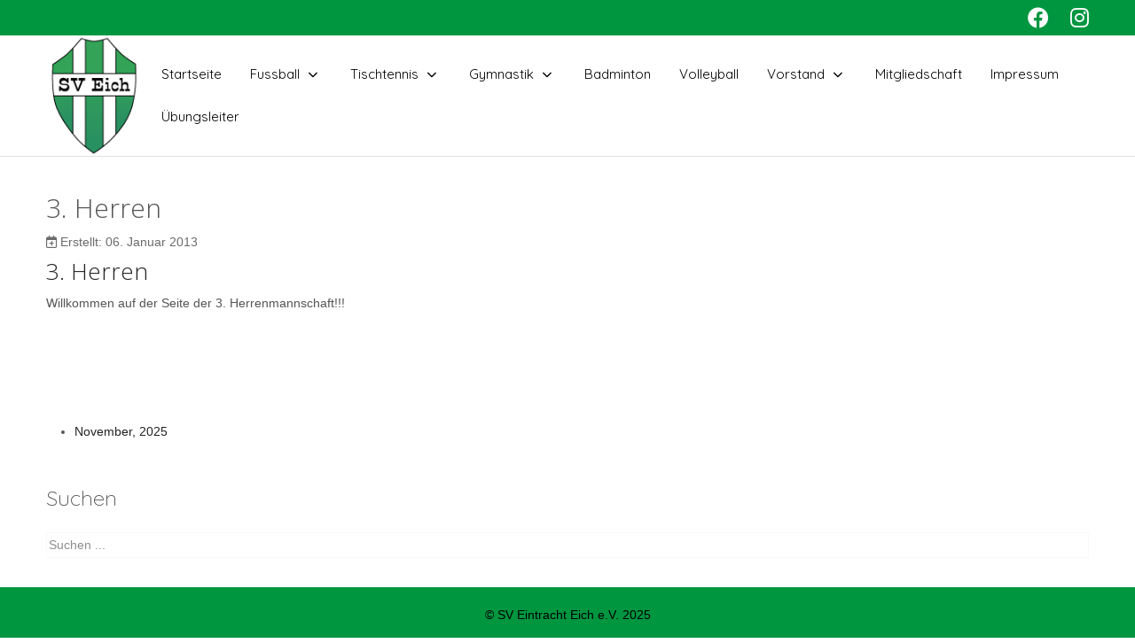

--- FILE ---
content_type: text/html; charset=utf-8
request_url: http://sv-eich.de/sv/index.php/tischtennis/3-herren
body_size: 8842
content:
<!DOCTYPE html>
<html lang="de-de" dir="ltr">

<head>
   <meta http-equiv="X-UA-Compatible" content="IE=edge" /><meta name="viewport" content="width=device-width, initial-scale=1" /><meta name="HandheldFriendly" content="true" /><meta name="apple-mobile-web-app-capable" content="YES" /> <!-- document meta -->
   <meta charset="utf-8" />
	<base href="http://sv-eich.de/sv/index.php/tischtennis/3-herren" />
	<meta name="keywords" content="SV-Eich, Sportverein Eintracht Eich, SG Eich Nickenich Kell,  " />
	<meta name="description" content="Sportverein Eintracht Eich" />
	<meta name="generator" content="Joomla! - Open Source Content Management" />
	<title>3. Herren</title>
	<link href="/sv/index.php/tischtennis/3-herren?format=feed&amp;type=rss" rel="alternate" type="application/rss+xml" title="RSS 2.0" />
	<link href="/sv/index.php/tischtennis/3-herren?format=feed&amp;type=atom" rel="alternate" type="application/atom+xml" title="Atom 1.0" />
	<link href="http://sv-eich.de/sv/index.php/component/search/?Itemid=513&amp;format=opensearch" rel="search" title="Suchen SV Eintracht Eich e.V." type="application/opensearchdescription+xml" />
	<link href="/sv/media/system/css/modal.css?f9894a2bf88b1f058b537c65e6c5f29e" rel="stylesheet" />
	<link href="/sv/components/com_imageshow/assets/css/style.css" rel="stylesheet" />
	<link href="/sv/media/uikit3/css/uikit.css?f9894a2bf88b1f058b537c65e6c5f29e" rel="stylesheet" defer="defer" />
	<style>
div.mod_search63 input[type="search"]{ width:auto; }
	</style>
	<script type="application/json" class="joomla-script-options new">{"csrf.token":"8952407cb5da61e7327da31c34ce7011","system.paths":{"root":"\/sv","base":"\/sv"}}</script>
	<script src="/sv/media/system/js/mootools-core.js?f9894a2bf88b1f058b537c65e6c5f29e"></script>
	<script src="/sv/media/system/js/core.js?f9894a2bf88b1f058b537c65e6c5f29e"></script>
	<script src="/sv/media/system/js/mootools-more.js?f9894a2bf88b1f058b537c65e6c5f29e"></script>
	<script src="/sv/media/system/js/modal.js?f9894a2bf88b1f058b537c65e6c5f29e"></script>
	<script src="/sv/media/jui/js/jquery.min.js?f9894a2bf88b1f058b537c65e6c5f29e"></script>
	<script src="/sv/media/jui/js/jquery-noconflict.js?f9894a2bf88b1f058b537c65e6c5f29e"></script>
	<script src="/sv/media/jui/js/jquery-migrate.min.js?f9894a2bf88b1f058b537c65e6c5f29e"></script>
	<script src="/sv/media/system/js/caption.js?f9894a2bf88b1f058b537c65e6c5f29e"></script>
	<script src="/sv/media/uikit3/js/uikit.min.js?f9894a2bf88b1f058b537c65e6c5f29e" defer></script>
	<script src="/sv/media/uikit3/js/uikit-icons.min.js?f9894a2bf88b1f058b537c65e6c5f29e" defer></script>
	<script>

		jQuery(function($) {
			SqueezeBox.initialize({});
			initSqueezeBox();
			$(document).on('subform-row-add', initSqueezeBox);

			function initSqueezeBox(event, container)
			{
				SqueezeBox.assign($(container || document).find('a.modal').get(), {
					parse: 'rel'
				});
			}
		});

		window.jModalClose = function () {
			SqueezeBox.close();
		};

		// Add extra modal close functionality for tinyMCE-based editors
		document.onreadystatechange = function () {
			if (document.readyState == 'interactive' && typeof tinyMCE != 'undefined' && tinyMCE)
			{
				if (typeof window.jModalClose_no_tinyMCE === 'undefined')
				{
					window.jModalClose_no_tinyMCE = typeof(jModalClose) == 'function'  ?  jModalClose  :  false;

					jModalClose = function () {
						if (window.jModalClose_no_tinyMCE) window.jModalClose_no_tinyMCE.apply(this, arguments);
						tinyMCE.activeEditor.windowManager.close();
					};
				}

				if (typeof window.SqueezeBoxClose_no_tinyMCE === 'undefined')
				{
					if (typeof(SqueezeBox) == 'undefined')  SqueezeBox = {};
					window.SqueezeBoxClose_no_tinyMCE = typeof(SqueezeBox.close) == 'function'  ?  SqueezeBox.close  :  false;

					SqueezeBox.close = function () {
						if (window.SqueezeBoxClose_no_tinyMCE)  window.SqueezeBoxClose_no_tinyMCE.apply(this, arguments);
						tinyMCE.activeEditor.windowManager.close();
					};
				}
			}
		};
		jQuery(window).on('load',  function() {
				new JCaption('img.caption');
			});
	</script>
 <!-- joomla head -->
   <link href="http://sv-eich.de/sv/images/2022/08/18/favicon.png" rel="shortcut icon" type="image/png" sizes="any" /><link href="http://sv-eich.de/sv/images/2022/08/18/appletouch.png" rel="apple-touch-icon" type="image/png" sizes="any" /><link href="https://fonts.googleapis.com/css2?family=Quicksand:ital,wght@0,300;0,400;0,500;0,600;0,700&display=swap" rel="stylesheet" type="text/css" />
<link href="https://fonts.googleapis.com/css2?family=Open+Sans:ital,wght@0,300;0,400;0,600;0,700;0,800;1,300;1,400;1,600;1,700;1,800&display=swap" rel="stylesheet" type="text/css" />
<link href="https://use.fontawesome.com/releases/v6.0.0/css/all.css" data-version="6.0.0" rel="stylesheet" type="text/css" />
<link href="http://sv-eich.de/sv/media/jui/css/icomoon.css?v=2.5.17" rel="stylesheet" type="text/css" />
<link href="http://sv-eich.de/sv/templates/tp_perfect/css/compiled-f55d70e0c50eb1a3c79201c8a4343122.css?v=2.5.17" rel="stylesheet" type="text/css" />
<link href="http://sv-eich.de/sv/templates/tp_perfect/css/compiled-fe16fd06afaca1921a090fa80c3150c6.css?v=2.5.17" rel="stylesheet" type="text/css" />
 <!-- head styles -->
   <link rel="preconnect" href="https://fonts.gstatic.com"> <!-- head scripts -->
</head> <!-- document head -->

<body class="site astroid-framework com-content view-category layout-blog itemid-513 3-herren-alias tp-style-16 de-DE ltr">
   <a title="Back to Top" id="astroid-backtotop" class="circle hideonsm hideonxs" href="javascript:void(0)" style="background:rgb(15, 78, 102);padding:10px;"><i class="fas fa-arrow-up" style="font-size:20px;color:rgb(255, 255, 255);height:20px; width:20px; line-height:20px; text-align:center;"></i></a><!-- astroid container -->
<div class="astroid-container">
    <div class="astroid-mobilemenu d-none d-init dir-left" data-class-prefix="astroid-mobilemenu" id="astroid-mobilemenu">
   <div class="burger-menu-button active">
      <button aria-label="Mobile Menu Toggle" type="button" class="button close-offcanvas offcanvas-close-btn">
         <span class="box">
            <span class="inner"></span>
         </span>
      </button>
   </div>
   <ul class="astroid-mobile-menu d-none"><li class="nav-item nav-item-id-435 nav-item-level-1 nav-item-default"><!--menu link starts-->
<a href="/sv/index.php" title="Startseite" class=" nav-link-item-id-435 nav-link item-link-component item-level-1" data-drop-action="hover">
   <span class="nav-title">
                                          Startseite                              </span>
   </a>
<!--menu link ends--></li><li class="nav-item nav-item-id-465 nav-item-level-1 nav-item-deeper nav-item-parent has-megamenu nav-item-dropdown"><!--menu link starts-->
<a href="/sv/index.php/fussball" title="Fussball" class=" nav-link-item-id-465 nav-link item-link-component item-level-1" data-drop-action="hover">
   <span class="nav-title">
                                          Fussball                              </span>
   </a>
<!--menu link ends--><ul class="nav-child list-group navbar-subnav level-1"><li class="nav-item-submenu nav-item-id-524 nav-item-level-2"><!--menu link starts-->
<a href="/sv/index.php/fussball/kontakte-fussball" title="Kontakte Fussball" class=" nav-link-item-id-524 nav-link item-link-component item-level-2" data-drop-action="hover">
   <span class="nav-title">
                                          Kontakte Fussball                              </span>
   </a>
<!--menu link ends--></li><li class="nav-item-submenu nav-item-id-547 nav-item-level-2"><!--menu link starts-->
<a href="/sv/index.php/fussball/trainingszeiten-fusssball" title="Trainingszeiten Fussball" class=" nav-link-item-id-547 nav-link item-link-component item-level-2" data-drop-action="hover">
   <span class="nav-title">
                                          Trainingszeiten Fussball                              </span>
   </a>
<!--menu link ends--></li><li class="nav-item-submenu nav-item-id-589 nav-item-level-2"><!--menu link starts-->
<a href="/sv/index.php/fussball/horeb-echo" title="Horeb Echo" class=" nav-link-item-id-589 nav-link item-link-component item-level-2" data-drop-action="hover">
   <span class="nav-title">
                                          Horeb Echo                              </span>
   </a>
<!--menu link ends--></li><li class="nav-item-submenu nav-item-id-486 nav-item-level-2"><!--menu link starts-->
<a href="/sv/index.php/fussball/1-mannschaft" title="1. Mannschaft" class=" nav-link-item-id-486 nav-link item-link-component item-level-2" data-drop-action="hover">
   <span class="nav-title">
                                          1. Mannschaft                              </span>
   </a>
<!--menu link ends--></li><li class="nav-item-submenu nav-item-id-487 nav-item-level-2"><!--menu link starts-->
<a href="/sv/index.php/fussball/2-mannschaft" title="2. Mannschaft" class=" nav-link-item-id-487 nav-link item-link-component item-level-2" data-drop-action="hover">
   <span class="nav-title">
                                          2. Mannschaft                              </span>
   </a>
<!--menu link ends--></li><li class="nav-item-submenu nav-item-id-489 nav-item-level-2"><!--menu link starts-->
<a href="/sv/index.php/fussball/a-jugend" title="A-Jugend" class=" nav-link-item-id-489 nav-link item-link-component item-level-2" data-drop-action="hover">
   <span class="nav-title">
                                          A-Jugend                              </span>
   </a>
<!--menu link ends--></li><li class="nav-item-submenu nav-item-id-490 nav-item-level-2"><!--menu link starts-->
<a href="/sv/index.php/fussball/b-jugend" title="B-Jugend" class=" nav-link-item-id-490 nav-link item-link-component item-level-2" data-drop-action="hover">
   <span class="nav-title">
                                          B-Jugend                              </span>
   </a>
<!--menu link ends--></li><li class="nav-item-submenu nav-item-id-491 nav-item-level-2"><!--menu link starts-->
<a href="/sv/index.php/fussball/c-jugend" title="C-Jugend" class=" nav-link-item-id-491 nav-link item-link-component item-level-2" data-drop-action="hover">
   <span class="nav-title">
                                          C-Jugend                              </span>
   </a>
<!--menu link ends--></li><li class="nav-item-submenu nav-item-id-537 nav-item-level-2"><!--menu link starts-->
<a href="/sv/index.php/fussball/d-jugend" title="D-Jugend" class=" nav-link-item-id-537 nav-link item-link-component item-level-2" data-drop-action="hover">
   <span class="nav-title">
                                          D-Jugend                              </span>
   </a>
<!--menu link ends--></li><li class="nav-item-submenu nav-item-id-538 nav-item-level-2"><!--menu link starts-->
<a href="/sv/index.php/fussball/e-jugend" title="E-Jugend" class=" nav-link-item-id-538 nav-link item-link-component item-level-2" data-drop-action="hover">
   <span class="nav-title">
                                          E-Jugend                              </span>
   </a>
<!--menu link ends--></li><li class="nav-item-submenu nav-item-id-539 nav-item-level-2"><!--menu link starts-->
<a href="/sv/index.php/fussball/f-jugend" title="F-Jugend" class=" nav-link-item-id-539 nav-link item-link-component item-level-2" data-drop-action="hover">
   <span class="nav-title">
                                          F-Jugend                              </span>
   </a>
<!--menu link ends--></li><li class="nav-item-submenu nav-item-id-499 nav-item-level-2"><!--menu link starts-->
<a href="/sv/index.php/fussball/bambini" title="Bambini" class=" nav-link-item-id-499 nav-link item-link-component item-level-2" data-drop-action="hover">
   <span class="nav-title">
                                          Bambini                              </span>
   </a>
<!--menu link ends--></li><li class="nav-item-submenu nav-item-id-500 nav-item-level-2"><!--menu link starts-->
<a href="/sv/index.php/fussball/alte-herren" title="Alte Herren" class=" nav-link-item-id-500 nav-link item-link-component item-level-2" data-drop-action="hover">
   <span class="nav-title">
                                          Alte Herren                              </span>
   </a>
<!--menu link ends--></li></ul></li><li class="nav-item nav-item-id-467 nav-item-level-1 nav-item-active nav-item-deeper nav-item-parent has-megamenu nav-item-dropdown"><!--menu link starts-->
<a href="/sv/index.php/tischtennis" title="Tischtennis" class=" nav-link-item-id-467 nav-link active item-link-component item-level-1" data-drop-action="hover">
   <span class="nav-title">
                                          Tischtennis                              </span>
   </a>
<!--menu link ends--><ul class="nav-child list-group navbar-subnav level-1"><li class="nav-item-submenu nav-item-id-525 nav-item-level-2"><!--menu link starts-->
<a href="/sv/index.php/tischtennis/kontakte-tischtennis" title="Kontakte Tischtennis" class=" nav-link-item-id-525 nav-link item-link-component item-level-2" data-drop-action="hover">
   <span class="nav-title">
                                          Kontakte Tischtennis                              </span>
   </a>
<!--menu link ends--></li><li class="nav-item-submenu nav-item-id-549 nav-item-level-2"><!--menu link starts-->
<a href="/sv/index.php/tischtennis/trainingszeiten-tischtennis" title="Trainingszeiten Tischtennis" class=" nav-link-item-id-549 nav-link item-link-component item-level-2" data-drop-action="hover">
   <span class="nav-title">
                                          Trainingszeiten Tischtennis                              </span>
   </a>
<!--menu link ends--></li><li class="nav-item-submenu nav-item-id-511 nav-item-level-2"><!--menu link starts-->
<a href="/sv/index.php/tischtennis/1-herren" title="1. Herren" class=" nav-link-item-id-511 nav-link item-link-component item-level-2" data-drop-action="hover">
   <span class="nav-title">
                                          1. Herren                              </span>
   </a>
<!--menu link ends--></li><li class="nav-item-submenu nav-item-id-512 nav-item-level-2"><!--menu link starts-->
<a href="/sv/index.php/tischtennis/2-herren" title="2. Herren" class=" nav-link-item-id-512 nav-link item-link-component item-level-2" data-drop-action="hover">
   <span class="nav-title">
                                          2. Herren                              </span>
   </a>
<!--menu link ends--></li><li class="nav-item-submenu nav-item-id-513 nav-item-level-2 nav-item-current nav-item-active"><!--menu link starts-->
<a href="/sv/index.php/tischtennis/3-herren" title="3. Herren" class=" nav-link-item-id-513 nav-link active item-link-component item-level-2" data-drop-action="hover">
   <span class="nav-title">
                                          3. Herren                              </span>
   </a>
<!--menu link ends--></li><li class="nav-item-submenu nav-item-id-516 nav-item-level-2"><!--menu link starts-->
<a href="/sv/index.php/tischtennis/1-jugend" title="1. Jugend" class=" nav-link-item-id-516 nav-link item-link-component item-level-2" data-drop-action="hover">
   <span class="nav-title">
                                          1. Jugend                              </span>
   </a>
<!--menu link ends--></li></ul></li><li class="nav-item nav-item-id-484 nav-item-level-1 nav-item-deeper nav-item-parent has-megamenu nav-item-dropdown"><!--menu link starts-->
<a href="/sv/index.php/gymnastik" title="Gymnastik" class=" nav-link-item-id-484 nav-link item-link-component item-level-1" data-drop-action="hover">
   <span class="nav-title">
                                          Gymnastik                              </span>
   </a>
<!--menu link ends--><ul class="nav-child list-group navbar-subnav level-1"><li class="nav-item-submenu nav-item-id-504 nav-item-level-2"><!--menu link starts-->
<a href="/sv/index.php/gymnastik/kinder-turnen" title="Kinderturnen" class=" nav-link-item-id-504 nav-link item-link-component item-level-2" data-drop-action="hover">
   <span class="nav-title">
                                          Kinderturnen                              </span>
   </a>
<!--menu link ends--></li><li class="nav-item-submenu nav-item-id-501 nav-item-level-2"><!--menu link starts-->
<a href="/sv/index.php/gymnastik/damen-fitness" title="Damen Fitness" class=" nav-link-item-id-501 nav-link item-link-component item-level-2" data-drop-action="hover">
   <span class="nav-title">
                                          Damen Fitness                              </span>
   </a>
<!--menu link ends--></li><li class="nav-item-submenu nav-item-id-502 nav-item-level-2"><!--menu link starts-->
<a href="/sv/index.php/gymnastik/herren-gymnastik" title="Herren Gymnastik" class=" nav-link-item-id-502 nav-link item-link-component item-level-2" data-drop-action="hover">
   <span class="nav-title">
                                          Herren Gymnastik                              </span>
   </a>
<!--menu link ends--></li><li class="nav-item-submenu nav-item-id-595 nav-item-level-2"><!--menu link starts-->
<a href="/sv/index.php/gymnastik/kurse" title="Kurse" class=" nav-link-item-id-595 nav-link item-link-component item-level-2" data-drop-action="hover">
   <span class="nav-title">
                                          Kurse                              </span>
   </a>
<!--menu link ends--></li></ul></li><li class="nav-item nav-item-id-585 nav-item-level-1"><!--menu link starts-->
<a href="/sv/index.php/badminton" title="Badminton" class=" nav-link-item-id-585 nav-link item-link-component item-level-1" data-drop-action="hover">
   <span class="nav-title">
                                          Badminton                              </span>
   </a>
<!--menu link ends--></li><li class="nav-item nav-item-id-573 nav-item-level-1"><!--menu link starts-->
<a href="/sv/index.php/volleyball" title="Volleyball" class=" nav-link-item-id-573 nav-link item-link-component item-level-1" data-drop-action="hover">
   <span class="nav-title">
                                          Volleyball                              </span>
   </a>
<!--menu link ends--></li><li class="nav-item nav-item-id-520 nav-item-level-1 nav-item-deeper nav-item-parent has-megamenu nav-item-dropdown"><!--menu link starts-->
<a href="/sv/index.php/vorstand" title="Vorstand" class=" nav-link-item-id-520 nav-link item-link-component item-level-1" data-drop-action="hover">
   <span class="nav-title">
                                          Vorstand                              </span>
   </a>
<!--menu link ends--><ul class="nav-child list-group navbar-subnav level-1"><li class="nav-item-submenu nav-item-id-482 nav-item-level-2"><!--menu link starts-->
<a href="/sv/index.php/vorstand/kontakt-vorstand" title="Kontakte Vorstand" class=" nav-link-item-id-482 nav-link item-link-component item-level-2" data-drop-action="hover">
   <span class="nav-title">
                                          Kontakte Vorstand                              </span>
   </a>
<!--menu link ends--></li><li class="nav-item-submenu nav-item-id-519 nav-item-level-2"><!--menu link starts-->
<a href="/sv/index.php/vorstand/satzung" title="Satzung" class=" nav-link-item-id-519 nav-link item-link-component item-level-2" data-drop-action="hover">
   <span class="nav-title">
                                          Satzung                              </span>
   </a>
<!--menu link ends--></li><li class="nav-item-submenu nav-item-id-575 nav-item-level-2"><!--menu link starts-->
<a href="http://sv-eich.de/sv/images/2016-17-Bilder/Vorstand/Jugendkonzept/JugendkonzeptMai2016.PDF" title="Jugendkonzept" class=" nav-link-item-id-575 nav-link item-link-url item-level-2" data-drop-action="hover">
   <span class="nav-title">
                                          Jugendkonzept                              </span>
   </a>
<!--menu link ends--></li><li class="nav-item-submenu nav-item-id-523 nav-item-level-2"><!--menu link starts-->
<a href="/sv/index.php/vorstand/mitgliedschaft-beitraege" title="Mitgliedschaft &amp; Beiträge" class=" nav-link-item-id-523 nav-link item-link-component item-level-2" data-drop-action="hover">
   <span class="nav-title">
                                          Mitgliedschaft &amp; Beiträge                              </span>
   </a>
<!--menu link ends--></li><li class="nav-item-submenu nav-item-id-545 nav-item-level-2"><!--menu link starts-->
<a href="/sv/index.php/vorstand/hall-of-fame" title="Hall of Fame" class=" nav-link-item-id-545 nav-link item-link-component item-level-2" data-drop-action="hover">
   <span class="nav-title">
                                          Hall of Fame                              </span>
   </a>
<!--menu link ends--></li><li class="nav-item-submenu nav-item-id-552 nav-item-level-2"><!--menu link starts-->
<a href="/sv/index.php/vorstand/sportlerheim" title="Sportlerheim" class=" nav-link-item-id-552 nav-link item-link-component item-level-2" data-drop-action="hover">
   <span class="nav-title">
                                          Sportlerheim                              </span>
   </a>
<!--menu link ends--></li><li class="nav-item-submenu nav-item-id-555 nav-item-level-2"><!--menu link starts-->
<a href="/sv/index.php/vorstand/belegunsplaene" title="Belegungspläne" class=" nav-link-item-id-555 nav-link item-link-component item-level-2" data-drop-action="hover">
   <span class="nav-title">
                                          Belegungspläne                              </span>
   </a>
<!--menu link ends--></li><li class="nav-item-submenu nav-item-id-582 nav-item-level-2"><!--menu link starts-->
<a href="/sv/index.php/vorstand/informationspflichten" title="Informationspflichten" class=" nav-link-item-id-582 nav-link item-link-component item-level-2" data-drop-action="hover">
   <span class="nav-title">
                                          Informationspflichten                              </span>
   </a>
<!--menu link ends--></li><li class="nav-item-submenu nav-item-id-581 nav-item-level-2"><!--menu link starts-->
<a href="/sv/index.php/vorstand/datenschutzordnung" title="Datenschutzordnung" class=" nav-link-item-id-581 nav-link item-link-component item-level-2" data-drop-action="hover">
   <span class="nav-title">
                                          Datenschutzordnung                              </span>
   </a>
<!--menu link ends--></li></ul></li><li class="nav-item nav-item-id-597 nav-item-level-1"><!--menu link starts-->
<a href="/sv/index.php/mitgliedschaft" title="Mitgliedschaft" class=" nav-link-item-id-597 nav-link item-link-component item-level-1" data-drop-action="hover">
   <span class="nav-title">
                                          Mitgliedschaft                              </span>
   </a>
<!--menu link ends--></li><li class="nav-item nav-item-id-483 nav-item-level-1"><!--menu link starts-->
<a href="/sv/index.php/impressum" title="Impressum" class=" nav-link-item-id-483 nav-link item-link-component item-level-1" data-drop-action="hover">
   <span class="nav-title">
                                          Impressum                              </span>
   </a>
<!--menu link ends--></li><li class="nav-item nav-item-id-596 nav-item-level-1"><!--menu link starts-->
<a href="/sv/index.php/uebungsleiter" title="Übungsleiter" class=" nav-link-item-id-596 nav-link item-link-component item-level-1" data-drop-action="hover">
   <span class="nav-title">
                                          Übungsleiter                              </span>
   </a>
<!--menu link ends--></li></ul></div>    <!-- astroid content -->
    <div class="astroid-content">
                <!-- astroid layout -->
        <div class="astroid-layout astroid-layout-wide">
                        <!-- astroid wrapper -->
            <div class="astroid-wrapper">
                                <section class="astroid-section" id="t-1529472563843"><div class="container"><div class="astroid-row row" id="ar-1529472563843"><div class="astroid-column col-lg-3 order-xl-0 order-lg-0 order-md-0 order-sm-0 order-0 col-lg-12" id="ac-45q4gz00b"><div class="astroid-module-position float-right" id="tri-u5299edmn"><div class="astroid-social-icons row">
    <div class="col"><a title="Facebook"  href="https://www.facebook.com/sveich" target="_blank" rel="noopener"><i class="fab fa-facebook"></i></a></div><div class="col"><a title="Instagram"  href="https://www.instagram.com/sv_eich/" target="_blank" rel="noopener"><i class="fab fa-instagram"></i></a></div></div></div></div></div></div></section><section class="astroid-section astroid-header-section border-bottom" id="hs-i0r950axa"><div class="container"><div class="astroid-row row no-gutters gx-0" id="ar-rruz47iv5"><div class="astroid-column col-lg-12 order-xl-0 order-lg-0 order-md-0 order-sm-0 order-0" id="ac-m3l819ab3"><div class="astroid-module-position" id="h-tmj7xjtce"><!-- header starts -->
<header data-megamenu data-megamenu-class=".has-megamenu" data-megamenu-content-class=".megamenu-container" data-dropdown-arrow="true" data-header-offset="true" data-transition-speed="300" data-megamenu-animation="fade" data-easing="linear" data-astroid-trigger="hover" data-megamenu-submenu-class=".nav-submenu,.nav-submenu-static" id="astroid-header" class="astroid-header astroid-horizontal-header astroid-horizontal-right-header">
   <div class="d-flex flex-row justify-content-between">
               <div class="d-flex d-lg-none justify-content-start">
            <div class="header-mobilemenu-trigger d-lg-none burger-menu-button align-self-center" data-offcanvas="#astroid-mobilemenu" data-effect="mobilemenu-slide">
               <button aria-label="Mobile Menu Toggle" class="button" type="button"><span class="box"><span class="inner"></span></span></button>
            </div>
         </div>
            <div class="header-left-section d-flex justify-content-start">
         <!-- logo starts -->
    <!-- image logo starts -->
        <div class="logo-wrapper astroid-logo">
                <a target="_self" class="astroid-logo astroid-logo-image d-flex align-items-center mr-0 mr-lg-4" href="http://sv-eich.de/sv/">
                                    <img src="http://sv-eich.de/sv/images/2022/08/18/Wappen-SV-Eich-trad2.png" alt="SV Eintracht Eich e.V." class="astroid-logo-default" />
                                        <img src="http://sv-eich.de/sv/images/2022/08/18/appletouch.png" alt="SV Eintracht Eich e.V." class="astroid-logo-mobile" />
                                        <img src="http://sv-eich.de/sv/images/2022/08/18/favicon.png" alt="SV Eintracht Eich e.V." class="astroid-logo-sticky" />
                            </a>
            </div>
    <!-- image logo ends -->
<!-- logo ends -->               </div>
                           <div class="header-right-section d-flex justify-content-end flex-lg-grow-1">
            <div class=" align-self-center px-2 d-none d-lg-block"><ul class="nav astroid-nav d-none d-lg-flex"><li data-position="right" class="nav-item nav-item-id-435 nav-item-level-1 nav-item-default"><!--menu link starts-->
<a href="/sv/index.php" title="Startseite" class=" nav-link-item-id-435 nav-link item-link-component item-level-1" data-drop-action="hover">
   <span class="nav-title">
                                          Startseite                              </span>
   </a>
<!--menu link ends--></li><li data-position="right" class="nav-item nav-item-id-465 nav-item-level-1 nav-item-deeper nav-item-parent has-megamenu nav-item-dropdown"><!--menu link starts-->
<a href="/sv/index.php/fussball" title="Fussball" class=" nav-link-item-id-465 nav-link megamenu-item-link item-link-component item-level-1" data-drop-action="hover">
   <span class="nav-title">
                                          Fussball                                                <i class="fas fa-chevron-down nav-item-caret"></i>
                  </span>
   </a>
<!--menu link ends--><div style="width:250px" class="megamenu-container nav-submenu-container nav-item-level-1"><ul class="nav-submenu"><li data-position="right" class="nav-item-submenu nav-item-id-524 nav-item-level-2"><!--menu link starts-->
<a href="/sv/index.php/fussball/kontakte-fussball" title="Kontakte Fussball" class=" nav-link-item-id-524 item-link-component item-level-2" data-drop-action="hover">
   <span class="nav-title">
                                          Kontakte Fussball                              </span>
   </a>
<!--menu link ends--></li><li data-position="right" class="nav-item-submenu nav-item-id-547 nav-item-level-2"><!--menu link starts-->
<a href="/sv/index.php/fussball/trainingszeiten-fusssball" title="Trainingszeiten Fussball" class=" nav-link-item-id-547 item-link-component item-level-2" data-drop-action="hover">
   <span class="nav-title">
                                          Trainingszeiten Fussball                              </span>
   </a>
<!--menu link ends--></li><li data-position="right" class="nav-item-submenu nav-item-id-589 nav-item-level-2"><!--menu link starts-->
<a href="/sv/index.php/fussball/horeb-echo" title="Horeb Echo" class=" nav-link-item-id-589 item-link-component item-level-2" data-drop-action="hover">
   <span class="nav-title">
                                          Horeb Echo                              </span>
   </a>
<!--menu link ends--></li><li data-position="right" class="nav-item-submenu nav-item-id-486 nav-item-level-2"><!--menu link starts-->
<a href="/sv/index.php/fussball/1-mannschaft" title="1. Mannschaft" class=" nav-link-item-id-486 item-link-component item-level-2" data-drop-action="hover">
   <span class="nav-title">
                                          1. Mannschaft                              </span>
   </a>
<!--menu link ends--></li><li data-position="right" class="nav-item-submenu nav-item-id-487 nav-item-level-2"><!--menu link starts-->
<a href="/sv/index.php/fussball/2-mannschaft" title="2. Mannschaft" class=" nav-link-item-id-487 item-link-component item-level-2" data-drop-action="hover">
   <span class="nav-title">
                                          2. Mannschaft                              </span>
   </a>
<!--menu link ends--></li><li data-position="right" class="nav-item-submenu nav-item-id-489 nav-item-level-2"><!--menu link starts-->
<a href="/sv/index.php/fussball/a-jugend" title="A-Jugend" class=" nav-link-item-id-489 item-link-component item-level-2" data-drop-action="hover">
   <span class="nav-title">
                                          A-Jugend                              </span>
   </a>
<!--menu link ends--></li><li data-position="right" class="nav-item-submenu nav-item-id-490 nav-item-level-2"><!--menu link starts-->
<a href="/sv/index.php/fussball/b-jugend" title="B-Jugend" class=" nav-link-item-id-490 item-link-component item-level-2" data-drop-action="hover">
   <span class="nav-title">
                                          B-Jugend                              </span>
   </a>
<!--menu link ends--></li><li data-position="right" class="nav-item-submenu nav-item-id-491 nav-item-level-2"><!--menu link starts-->
<a href="/sv/index.php/fussball/c-jugend" title="C-Jugend" class=" nav-link-item-id-491 item-link-component item-level-2" data-drop-action="hover">
   <span class="nav-title">
                                          C-Jugend                              </span>
   </a>
<!--menu link ends--></li><li data-position="right" class="nav-item-submenu nav-item-id-537 nav-item-level-2"><!--menu link starts-->
<a href="/sv/index.php/fussball/d-jugend" title="D-Jugend" class=" nav-link-item-id-537 item-link-component item-level-2" data-drop-action="hover">
   <span class="nav-title">
                                          D-Jugend                              </span>
   </a>
<!--menu link ends--></li><li data-position="right" class="nav-item-submenu nav-item-id-538 nav-item-level-2"><!--menu link starts-->
<a href="/sv/index.php/fussball/e-jugend" title="E-Jugend" class=" nav-link-item-id-538 item-link-component item-level-2" data-drop-action="hover">
   <span class="nav-title">
                                          E-Jugend                              </span>
   </a>
<!--menu link ends--></li><li data-position="right" class="nav-item-submenu nav-item-id-539 nav-item-level-2"><!--menu link starts-->
<a href="/sv/index.php/fussball/f-jugend" title="F-Jugend" class=" nav-link-item-id-539 item-link-component item-level-2" data-drop-action="hover">
   <span class="nav-title">
                                          F-Jugend                              </span>
   </a>
<!--menu link ends--></li><li data-position="right" class="nav-item-submenu nav-item-id-499 nav-item-level-2"><!--menu link starts-->
<a href="/sv/index.php/fussball/bambini" title="Bambini" class=" nav-link-item-id-499 item-link-component item-level-2" data-drop-action="hover">
   <span class="nav-title">
                                          Bambini                              </span>
   </a>
<!--menu link ends--></li><li data-position="right" class="nav-item-submenu nav-item-id-500 nav-item-level-2"><!--menu link starts-->
<a href="/sv/index.php/fussball/alte-herren" title="Alte Herren" class=" nav-link-item-id-500 item-link-component item-level-2" data-drop-action="hover">
   <span class="nav-title">
                                          Alte Herren                              </span>
   </a>
<!--menu link ends--></li></ul></li><li data-position="right" class="nav-item nav-item-id-467 nav-item-level-1 nav-item-active nav-item-deeper nav-item-parent has-megamenu nav-item-dropdown"><!--menu link starts-->
<a href="/sv/index.php/tischtennis" title="Tischtennis" class=" nav-link-item-id-467 nav-link active megamenu-item-link item-link-component item-level-1" data-drop-action="hover">
   <span class="nav-title">
                                          Tischtennis                                                <i class="fas fa-chevron-down nav-item-caret"></i>
                  </span>
   </a>
<!--menu link ends--><div style="width:320px" class="megamenu-container nav-submenu-container nav-item-level-1"><ul class="nav-submenu"><li data-position="right" class="nav-item-submenu nav-item-id-525 nav-item-level-2"><!--menu link starts-->
<a href="/sv/index.php/tischtennis/kontakte-tischtennis" title="Kontakte Tischtennis" class=" nav-link-item-id-525 item-link-component item-level-2" data-drop-action="hover">
   <span class="nav-title">
                                          Kontakte Tischtennis                              </span>
   </a>
<!--menu link ends--></li><li data-position="right" class="nav-item-submenu nav-item-id-549 nav-item-level-2"><!--menu link starts-->
<a href="/sv/index.php/tischtennis/trainingszeiten-tischtennis" title="Trainingszeiten Tischtennis" class=" nav-link-item-id-549 item-link-component item-level-2" data-drop-action="hover">
   <span class="nav-title">
                                          Trainingszeiten Tischtennis                              </span>
   </a>
<!--menu link ends--></li><li data-position="right" class="nav-item-submenu nav-item-id-511 nav-item-level-2"><!--menu link starts-->
<a href="/sv/index.php/tischtennis/1-herren" title="1. Herren" class=" nav-link-item-id-511 item-link-component item-level-2" data-drop-action="hover">
   <span class="nav-title">
                                          1. Herren                              </span>
   </a>
<!--menu link ends--></li><li data-position="right" class="nav-item-submenu nav-item-id-512 nav-item-level-2"><!--menu link starts-->
<a href="/sv/index.php/tischtennis/2-herren" title="2. Herren" class=" nav-link-item-id-512 item-link-component item-level-2" data-drop-action="hover">
   <span class="nav-title">
                                          2. Herren                              </span>
   </a>
<!--menu link ends--></li><li data-position="right" class="nav-item-submenu nav-item-id-513 nav-item-level-2 nav-item-current nav-item-active"><!--menu link starts-->
<a href="/sv/index.php/tischtennis/3-herren" title="3. Herren" class=" nav-link-item-id-513 active item-link-component item-level-2" data-drop-action="hover">
   <span class="nav-title">
                                          3. Herren                              </span>
   </a>
<!--menu link ends--></li><li data-position="right" class="nav-item-submenu nav-item-id-516 nav-item-level-2"><!--menu link starts-->
<a href="/sv/index.php/tischtennis/1-jugend" title="1. Jugend" class=" nav-link-item-id-516 item-link-component item-level-2" data-drop-action="hover">
   <span class="nav-title">
                                          1. Jugend                              </span>
   </a>
<!--menu link ends--></li></ul></li><li data-position="right" class="nav-item nav-item-id-484 nav-item-level-1 nav-item-deeper nav-item-parent has-megamenu nav-item-dropdown"><!--menu link starts-->
<a href="/sv/index.php/gymnastik" title="Gymnastik" class=" nav-link-item-id-484 nav-link megamenu-item-link item-link-component item-level-1" data-drop-action="hover">
   <span class="nav-title">
                                          Gymnastik                                                <i class="fas fa-chevron-down nav-item-caret"></i>
                  </span>
   </a>
<!--menu link ends--><div style="width:250px" class="megamenu-container nav-submenu-container nav-item-level-1"><ul class="nav-submenu"><li data-position="right" class="nav-item-submenu nav-item-id-504 nav-item-level-2"><!--menu link starts-->
<a href="/sv/index.php/gymnastik/kinder-turnen" title="Kinderturnen" class=" nav-link-item-id-504 item-link-component item-level-2" data-drop-action="hover">
   <span class="nav-title">
                                          Kinderturnen                              </span>
   </a>
<!--menu link ends--></li><li data-position="right" class="nav-item-submenu nav-item-id-501 nav-item-level-2"><!--menu link starts-->
<a href="/sv/index.php/gymnastik/damen-fitness" title="Damen Fitness" class=" nav-link-item-id-501 item-link-component item-level-2" data-drop-action="hover">
   <span class="nav-title">
                                          Damen Fitness                              </span>
   </a>
<!--menu link ends--></li><li data-position="right" class="nav-item-submenu nav-item-id-502 nav-item-level-2"><!--menu link starts-->
<a href="/sv/index.php/gymnastik/herren-gymnastik" title="Herren Gymnastik" class=" nav-link-item-id-502 item-link-component item-level-2" data-drop-action="hover">
   <span class="nav-title">
                                          Herren Gymnastik                              </span>
   </a>
<!--menu link ends--></li><li data-position="right" class="nav-item-submenu nav-item-id-595 nav-item-level-2"><!--menu link starts-->
<a href="/sv/index.php/gymnastik/kurse" title="Kurse" class=" nav-link-item-id-595 item-link-component item-level-2" data-drop-action="hover">
   <span class="nav-title">
                                          Kurse                              </span>
   </a>
<!--menu link ends--></li></ul></li><li data-position="right" class="nav-item nav-item-id-585 nav-item-level-1"><!--menu link starts-->
<a href="/sv/index.php/badminton" title="Badminton" class=" nav-link-item-id-585 nav-link item-link-component item-level-1" data-drop-action="hover">
   <span class="nav-title">
                                          Badminton                              </span>
   </a>
<!--menu link ends--></li><li data-position="right" class="nav-item nav-item-id-573 nav-item-level-1"><!--menu link starts-->
<a href="/sv/index.php/volleyball" title="Volleyball" class=" nav-link-item-id-573 nav-link item-link-component item-level-1" data-drop-action="hover">
   <span class="nav-title">
                                          Volleyball                              </span>
   </a>
<!--menu link ends--></li><li data-position="right" class="nav-item nav-item-id-520 nav-item-level-1 nav-item-deeper nav-item-parent has-megamenu nav-item-dropdown"><!--menu link starts-->
<a href="/sv/index.php/vorstand" title="Vorstand" class=" nav-link-item-id-520 nav-link megamenu-item-link item-link-component item-level-1" data-drop-action="hover">
   <span class="nav-title">
                                          Vorstand                                                <i class="fas fa-chevron-down nav-item-caret"></i>
                  </span>
   </a>
<!--menu link ends--><div style="width:320px" class="megamenu-container nav-submenu-container nav-item-level-1"><ul class="nav-submenu"><li data-position="right" class="nav-item-submenu nav-item-id-482 nav-item-level-2"><!--menu link starts-->
<a href="/sv/index.php/vorstand/kontakt-vorstand" title="Kontakte Vorstand" class=" nav-link-item-id-482 item-link-component item-level-2" data-drop-action="hover">
   <span class="nav-title">
                                          Kontakte Vorstand                              </span>
   </a>
<!--menu link ends--></li><li data-position="right" class="nav-item-submenu nav-item-id-519 nav-item-level-2"><!--menu link starts-->
<a href="/sv/index.php/vorstand/satzung" title="Satzung" class=" nav-link-item-id-519 item-link-component item-level-2" data-drop-action="hover">
   <span class="nav-title">
                                          Satzung                              </span>
   </a>
<!--menu link ends--></li><li data-position="right" class="nav-item-submenu nav-item-id-575 nav-item-level-2"><!--menu link starts-->
<a href="http://sv-eich.de/sv/images/2016-17-Bilder/Vorstand/Jugendkonzept/JugendkonzeptMai2016.PDF" title="Jugendkonzept" class=" nav-link-item-id-575 item-link-url item-level-2" data-drop-action="hover">
   <span class="nav-title">
                                          Jugendkonzept                              </span>
   </a>
<!--menu link ends--></li><li data-position="right" class="nav-item-submenu nav-item-id-523 nav-item-level-2"><!--menu link starts-->
<a href="/sv/index.php/vorstand/mitgliedschaft-beitraege" title="Mitgliedschaft &amp; Beiträge" class=" nav-link-item-id-523 item-link-component item-level-2" data-drop-action="hover">
   <span class="nav-title">
                                          Mitgliedschaft &amp; Beiträge                              </span>
   </a>
<!--menu link ends--></li><li data-position="right" class="nav-item-submenu nav-item-id-545 nav-item-level-2"><!--menu link starts-->
<a href="/sv/index.php/vorstand/hall-of-fame" title="Hall of Fame" class=" nav-link-item-id-545 item-link-component item-level-2" data-drop-action="hover">
   <span class="nav-title">
                                          Hall of Fame                              </span>
   </a>
<!--menu link ends--></li><li data-position="right" class="nav-item-submenu nav-item-id-552 nav-item-level-2"><!--menu link starts-->
<a href="/sv/index.php/vorstand/sportlerheim" title="Sportlerheim" class=" nav-link-item-id-552 item-link-component item-level-2" data-drop-action="hover">
   <span class="nav-title">
                                          Sportlerheim                              </span>
   </a>
<!--menu link ends--></li><li data-position="right" class="nav-item-submenu nav-item-id-555 nav-item-level-2"><!--menu link starts-->
<a href="/sv/index.php/vorstand/belegunsplaene" title="Belegungspläne" class=" nav-link-item-id-555 item-link-component item-level-2" data-drop-action="hover">
   <span class="nav-title">
                                          Belegungspläne                              </span>
   </a>
<!--menu link ends--></li><li data-position="right" class="nav-item-submenu nav-item-id-582 nav-item-level-2"><!--menu link starts-->
<a href="/sv/index.php/vorstand/informationspflichten" title="Informationspflichten" class=" nav-link-item-id-582 item-link-component item-level-2" data-drop-action="hover">
   <span class="nav-title">
                                          Informationspflichten                              </span>
   </a>
<!--menu link ends--></li><li data-position="right" class="nav-item-submenu nav-item-id-581 nav-item-level-2"><!--menu link starts-->
<a href="/sv/index.php/vorstand/datenschutzordnung" title="Datenschutzordnung" class=" nav-link-item-id-581 item-link-component item-level-2" data-drop-action="hover">
   <span class="nav-title">
                                          Datenschutzordnung                              </span>
   </a>
<!--menu link ends--></li></ul></li><li data-position="right" class="nav-item nav-item-id-597 nav-item-level-1"><!--menu link starts-->
<a href="/sv/index.php/mitgliedschaft" title="Mitgliedschaft" class=" nav-link-item-id-597 nav-link item-link-component item-level-1" data-drop-action="hover">
   <span class="nav-title">
                                          Mitgliedschaft                              </span>
   </a>
<!--menu link ends--></li><li data-position="right" class="nav-item nav-item-id-483 nav-item-level-1"><!--menu link starts-->
<a href="/sv/index.php/impressum" title="Impressum" class=" nav-link-item-id-483 nav-link item-link-component item-level-1" data-drop-action="hover">
   <span class="nav-title">
                                          Impressum                              </span>
   </a>
<!--menu link ends--></li><li data-position="right" class="nav-item nav-item-id-596 nav-item-level-1"><!--menu link starts-->
<a href="/sv/index.php/uebungsleiter" title="Übungsleiter" class=" nav-link-item-id-596 nav-link item-link-component item-level-1" data-drop-action="hover">
   <span class="nav-title">
                                          Übungsleiter                              </span>
   </a>
<!--menu link ends--></li></ul></div>                                  </div>
         </div>
</header>
<!-- header ends --><!-- header starts -->
<header id="astroid-sticky-header" data-megamenu data-megamenu-class=".has-megamenu" data-megamenu-content-class=".megamenu-container" data-dropdown-arrow="true" data-header-offset="true" data-transition-speed="300" data-megamenu-animation="fade" data-easing="linear" data-astroid-trigger="hover" data-megamenu-submenu-class=".nav-submenu" class="astroid-header astroid-header-sticky header-sticky-desktop header-static-mobile header-static-tablet d-none">
   <div class="container d-flex flex-row justify-content-between">
               <div class="d-flex d-lg-none justify-content-start">
            <div class="header-mobilemenu-trigger d-lg-none burger-menu-button align-self-center" data-offcanvas="#astroid-mobilemenu" data-effect="mobilemenu-slide">
               <button class="button" type="button" aria-label="Mobile Menu Toggle"><span class="box"><span class="inner"></span></span></button>
            </div>
         </div>
            <div class="header-left-section d-flex justify-content-start">
         <!-- logo starts -->
    <!-- image logo starts -->
        <div class="logo-wrapper astroid-logo">
                <a target="_self" class="astroid-logo astroid-logo-image d-flex align-items-center mr-0 mr-lg-4" href="http://sv-eich.de/sv/">
                                    <img src="http://sv-eich.de/sv/images/2022/08/18/Wappen-SV-Eich-trad2.png" alt="SV Eintracht Eich e.V." class="astroid-logo-default" />
                                        <img src="http://sv-eich.de/sv/images/2022/08/18/appletouch.png" alt="SV Eintracht Eich e.V." class="astroid-logo-mobile" />
                                        <img src="http://sv-eich.de/sv/images/2022/08/18/favicon.png" alt="SV Eintracht Eich e.V." class="astroid-logo-sticky" />
                            </a>
            </div>
    <!-- image logo ends -->
<!-- logo ends -->               </div>
                           <div class="header-right-section d-flex justify-content-end flex-lg-grow-1">
            <div class=" astroid-nav-wraper align-self-center px-2 d-none d-lg-block ml-auto"><ul class="nav astroid-nav d-none d-lg-flex"><li data-position="right" class="nav-item nav-item-id-435 nav-item-level-1 nav-item-default"><!--menu link starts-->
<a href="/sv/index.php" title="Startseite" class=" nav-link-item-id-435 nav-link item-link-component item-level-1" data-drop-action="hover">
   <span class="nav-title">
                                          Startseite                              </span>
   </a>
<!--menu link ends--></li><li data-position="right" class="nav-item nav-item-id-465 nav-item-level-1 nav-item-deeper nav-item-parent has-megamenu nav-item-dropdown"><!--menu link starts-->
<a href="/sv/index.php/fussball" title="Fussball" class=" nav-link-item-id-465 nav-link megamenu-item-link item-link-component item-level-1" data-drop-action="hover">
   <span class="nav-title">
                                          Fussball                                                <i class="fas fa-chevron-down nav-item-caret"></i>
                  </span>
   </a>
<!--menu link ends--><div style="width:250px" class="megamenu-container nav-submenu-container nav-item-level-1"><ul class="nav-submenu"><li data-position="right" class="nav-item-submenu nav-item-id-524 nav-item-level-2"><!--menu link starts-->
<a href="/sv/index.php/fussball/kontakte-fussball" title="Kontakte Fussball" class=" nav-link-item-id-524 item-link-component item-level-2" data-drop-action="hover">
   <span class="nav-title">
                                          Kontakte Fussball                              </span>
   </a>
<!--menu link ends--></li><li data-position="right" class="nav-item-submenu nav-item-id-547 nav-item-level-2"><!--menu link starts-->
<a href="/sv/index.php/fussball/trainingszeiten-fusssball" title="Trainingszeiten Fussball" class=" nav-link-item-id-547 item-link-component item-level-2" data-drop-action="hover">
   <span class="nav-title">
                                          Trainingszeiten Fussball                              </span>
   </a>
<!--menu link ends--></li><li data-position="right" class="nav-item-submenu nav-item-id-589 nav-item-level-2"><!--menu link starts-->
<a href="/sv/index.php/fussball/horeb-echo" title="Horeb Echo" class=" nav-link-item-id-589 item-link-component item-level-2" data-drop-action="hover">
   <span class="nav-title">
                                          Horeb Echo                              </span>
   </a>
<!--menu link ends--></li><li data-position="right" class="nav-item-submenu nav-item-id-486 nav-item-level-2"><!--menu link starts-->
<a href="/sv/index.php/fussball/1-mannschaft" title="1. Mannschaft" class=" nav-link-item-id-486 item-link-component item-level-2" data-drop-action="hover">
   <span class="nav-title">
                                          1. Mannschaft                              </span>
   </a>
<!--menu link ends--></li><li data-position="right" class="nav-item-submenu nav-item-id-487 nav-item-level-2"><!--menu link starts-->
<a href="/sv/index.php/fussball/2-mannschaft" title="2. Mannschaft" class=" nav-link-item-id-487 item-link-component item-level-2" data-drop-action="hover">
   <span class="nav-title">
                                          2. Mannschaft                              </span>
   </a>
<!--menu link ends--></li><li data-position="right" class="nav-item-submenu nav-item-id-489 nav-item-level-2"><!--menu link starts-->
<a href="/sv/index.php/fussball/a-jugend" title="A-Jugend" class=" nav-link-item-id-489 item-link-component item-level-2" data-drop-action="hover">
   <span class="nav-title">
                                          A-Jugend                              </span>
   </a>
<!--menu link ends--></li><li data-position="right" class="nav-item-submenu nav-item-id-490 nav-item-level-2"><!--menu link starts-->
<a href="/sv/index.php/fussball/b-jugend" title="B-Jugend" class=" nav-link-item-id-490 item-link-component item-level-2" data-drop-action="hover">
   <span class="nav-title">
                                          B-Jugend                              </span>
   </a>
<!--menu link ends--></li><li data-position="right" class="nav-item-submenu nav-item-id-491 nav-item-level-2"><!--menu link starts-->
<a href="/sv/index.php/fussball/c-jugend" title="C-Jugend" class=" nav-link-item-id-491 item-link-component item-level-2" data-drop-action="hover">
   <span class="nav-title">
                                          C-Jugend                              </span>
   </a>
<!--menu link ends--></li><li data-position="right" class="nav-item-submenu nav-item-id-537 nav-item-level-2"><!--menu link starts-->
<a href="/sv/index.php/fussball/d-jugend" title="D-Jugend" class=" nav-link-item-id-537 item-link-component item-level-2" data-drop-action="hover">
   <span class="nav-title">
                                          D-Jugend                              </span>
   </a>
<!--menu link ends--></li><li data-position="right" class="nav-item-submenu nav-item-id-538 nav-item-level-2"><!--menu link starts-->
<a href="/sv/index.php/fussball/e-jugend" title="E-Jugend" class=" nav-link-item-id-538 item-link-component item-level-2" data-drop-action="hover">
   <span class="nav-title">
                                          E-Jugend                              </span>
   </a>
<!--menu link ends--></li><li data-position="right" class="nav-item-submenu nav-item-id-539 nav-item-level-2"><!--menu link starts-->
<a href="/sv/index.php/fussball/f-jugend" title="F-Jugend" class=" nav-link-item-id-539 item-link-component item-level-2" data-drop-action="hover">
   <span class="nav-title">
                                          F-Jugend                              </span>
   </a>
<!--menu link ends--></li><li data-position="right" class="nav-item-submenu nav-item-id-499 nav-item-level-2"><!--menu link starts-->
<a href="/sv/index.php/fussball/bambini" title="Bambini" class=" nav-link-item-id-499 item-link-component item-level-2" data-drop-action="hover">
   <span class="nav-title">
                                          Bambini                              </span>
   </a>
<!--menu link ends--></li><li data-position="right" class="nav-item-submenu nav-item-id-500 nav-item-level-2"><!--menu link starts-->
<a href="/sv/index.php/fussball/alte-herren" title="Alte Herren" class=" nav-link-item-id-500 item-link-component item-level-2" data-drop-action="hover">
   <span class="nav-title">
                                          Alte Herren                              </span>
   </a>
<!--menu link ends--></li></ul></li><li data-position="right" class="nav-item nav-item-id-467 nav-item-level-1 nav-item-active nav-item-deeper nav-item-parent has-megamenu nav-item-dropdown"><!--menu link starts-->
<a href="/sv/index.php/tischtennis" title="Tischtennis" class=" nav-link-item-id-467 nav-link active megamenu-item-link item-link-component item-level-1" data-drop-action="hover">
   <span class="nav-title">
                                          Tischtennis                                                <i class="fas fa-chevron-down nav-item-caret"></i>
                  </span>
   </a>
<!--menu link ends--><div style="width:320px" class="megamenu-container nav-submenu-container nav-item-level-1"><ul class="nav-submenu"><li data-position="right" class="nav-item-submenu nav-item-id-525 nav-item-level-2"><!--menu link starts-->
<a href="/sv/index.php/tischtennis/kontakte-tischtennis" title="Kontakte Tischtennis" class=" nav-link-item-id-525 item-link-component item-level-2" data-drop-action="hover">
   <span class="nav-title">
                                          Kontakte Tischtennis                              </span>
   </a>
<!--menu link ends--></li><li data-position="right" class="nav-item-submenu nav-item-id-549 nav-item-level-2"><!--menu link starts-->
<a href="/sv/index.php/tischtennis/trainingszeiten-tischtennis" title="Trainingszeiten Tischtennis" class=" nav-link-item-id-549 item-link-component item-level-2" data-drop-action="hover">
   <span class="nav-title">
                                          Trainingszeiten Tischtennis                              </span>
   </a>
<!--menu link ends--></li><li data-position="right" class="nav-item-submenu nav-item-id-511 nav-item-level-2"><!--menu link starts-->
<a href="/sv/index.php/tischtennis/1-herren" title="1. Herren" class=" nav-link-item-id-511 item-link-component item-level-2" data-drop-action="hover">
   <span class="nav-title">
                                          1. Herren                              </span>
   </a>
<!--menu link ends--></li><li data-position="right" class="nav-item-submenu nav-item-id-512 nav-item-level-2"><!--menu link starts-->
<a href="/sv/index.php/tischtennis/2-herren" title="2. Herren" class=" nav-link-item-id-512 item-link-component item-level-2" data-drop-action="hover">
   <span class="nav-title">
                                          2. Herren                              </span>
   </a>
<!--menu link ends--></li><li data-position="right" class="nav-item-submenu nav-item-id-513 nav-item-level-2 nav-item-current nav-item-active"><!--menu link starts-->
<a href="/sv/index.php/tischtennis/3-herren" title="3. Herren" class=" nav-link-item-id-513 active item-link-component item-level-2" data-drop-action="hover">
   <span class="nav-title">
                                          3. Herren                              </span>
   </a>
<!--menu link ends--></li><li data-position="right" class="nav-item-submenu nav-item-id-516 nav-item-level-2"><!--menu link starts-->
<a href="/sv/index.php/tischtennis/1-jugend" title="1. Jugend" class=" nav-link-item-id-516 item-link-component item-level-2" data-drop-action="hover">
   <span class="nav-title">
                                          1. Jugend                              </span>
   </a>
<!--menu link ends--></li></ul></li><li data-position="right" class="nav-item nav-item-id-484 nav-item-level-1 nav-item-deeper nav-item-parent has-megamenu nav-item-dropdown"><!--menu link starts-->
<a href="/sv/index.php/gymnastik" title="Gymnastik" class=" nav-link-item-id-484 nav-link megamenu-item-link item-link-component item-level-1" data-drop-action="hover">
   <span class="nav-title">
                                          Gymnastik                                                <i class="fas fa-chevron-down nav-item-caret"></i>
                  </span>
   </a>
<!--menu link ends--><div style="width:250px" class="megamenu-container nav-submenu-container nav-item-level-1"><ul class="nav-submenu"><li data-position="right" class="nav-item-submenu nav-item-id-504 nav-item-level-2"><!--menu link starts-->
<a href="/sv/index.php/gymnastik/kinder-turnen" title="Kinderturnen" class=" nav-link-item-id-504 item-link-component item-level-2" data-drop-action="hover">
   <span class="nav-title">
                                          Kinderturnen                              </span>
   </a>
<!--menu link ends--></li><li data-position="right" class="nav-item-submenu nav-item-id-501 nav-item-level-2"><!--menu link starts-->
<a href="/sv/index.php/gymnastik/damen-fitness" title="Damen Fitness" class=" nav-link-item-id-501 item-link-component item-level-2" data-drop-action="hover">
   <span class="nav-title">
                                          Damen Fitness                              </span>
   </a>
<!--menu link ends--></li><li data-position="right" class="nav-item-submenu nav-item-id-502 nav-item-level-2"><!--menu link starts-->
<a href="/sv/index.php/gymnastik/herren-gymnastik" title="Herren Gymnastik" class=" nav-link-item-id-502 item-link-component item-level-2" data-drop-action="hover">
   <span class="nav-title">
                                          Herren Gymnastik                              </span>
   </a>
<!--menu link ends--></li><li data-position="right" class="nav-item-submenu nav-item-id-595 nav-item-level-2"><!--menu link starts-->
<a href="/sv/index.php/gymnastik/kurse" title="Kurse" class=" nav-link-item-id-595 item-link-component item-level-2" data-drop-action="hover">
   <span class="nav-title">
                                          Kurse                              </span>
   </a>
<!--menu link ends--></li></ul></li><li data-position="right" class="nav-item nav-item-id-585 nav-item-level-1"><!--menu link starts-->
<a href="/sv/index.php/badminton" title="Badminton" class=" nav-link-item-id-585 nav-link item-link-component item-level-1" data-drop-action="hover">
   <span class="nav-title">
                                          Badminton                              </span>
   </a>
<!--menu link ends--></li><li data-position="right" class="nav-item nav-item-id-573 nav-item-level-1"><!--menu link starts-->
<a href="/sv/index.php/volleyball" title="Volleyball" class=" nav-link-item-id-573 nav-link item-link-component item-level-1" data-drop-action="hover">
   <span class="nav-title">
                                          Volleyball                              </span>
   </a>
<!--menu link ends--></li><li data-position="right" class="nav-item nav-item-id-520 nav-item-level-1 nav-item-deeper nav-item-parent has-megamenu nav-item-dropdown"><!--menu link starts-->
<a href="/sv/index.php/vorstand" title="Vorstand" class=" nav-link-item-id-520 nav-link megamenu-item-link item-link-component item-level-1" data-drop-action="hover">
   <span class="nav-title">
                                          Vorstand                                                <i class="fas fa-chevron-down nav-item-caret"></i>
                  </span>
   </a>
<!--menu link ends--><div style="width:320px" class="megamenu-container nav-submenu-container nav-item-level-1"><ul class="nav-submenu"><li data-position="right" class="nav-item-submenu nav-item-id-482 nav-item-level-2"><!--menu link starts-->
<a href="/sv/index.php/vorstand/kontakt-vorstand" title="Kontakte Vorstand" class=" nav-link-item-id-482 item-link-component item-level-2" data-drop-action="hover">
   <span class="nav-title">
                                          Kontakte Vorstand                              </span>
   </a>
<!--menu link ends--></li><li data-position="right" class="nav-item-submenu nav-item-id-519 nav-item-level-2"><!--menu link starts-->
<a href="/sv/index.php/vorstand/satzung" title="Satzung" class=" nav-link-item-id-519 item-link-component item-level-2" data-drop-action="hover">
   <span class="nav-title">
                                          Satzung                              </span>
   </a>
<!--menu link ends--></li><li data-position="right" class="nav-item-submenu nav-item-id-575 nav-item-level-2"><!--menu link starts-->
<a href="http://sv-eich.de/sv/images/2016-17-Bilder/Vorstand/Jugendkonzept/JugendkonzeptMai2016.PDF" title="Jugendkonzept" class=" nav-link-item-id-575 item-link-url item-level-2" data-drop-action="hover">
   <span class="nav-title">
                                          Jugendkonzept                              </span>
   </a>
<!--menu link ends--></li><li data-position="right" class="nav-item-submenu nav-item-id-523 nav-item-level-2"><!--menu link starts-->
<a href="/sv/index.php/vorstand/mitgliedschaft-beitraege" title="Mitgliedschaft &amp; Beiträge" class=" nav-link-item-id-523 item-link-component item-level-2" data-drop-action="hover">
   <span class="nav-title">
                                          Mitgliedschaft &amp; Beiträge                              </span>
   </a>
<!--menu link ends--></li><li data-position="right" class="nav-item-submenu nav-item-id-545 nav-item-level-2"><!--menu link starts-->
<a href="/sv/index.php/vorstand/hall-of-fame" title="Hall of Fame" class=" nav-link-item-id-545 item-link-component item-level-2" data-drop-action="hover">
   <span class="nav-title">
                                          Hall of Fame                              </span>
   </a>
<!--menu link ends--></li><li data-position="right" class="nav-item-submenu nav-item-id-552 nav-item-level-2"><!--menu link starts-->
<a href="/sv/index.php/vorstand/sportlerheim" title="Sportlerheim" class=" nav-link-item-id-552 item-link-component item-level-2" data-drop-action="hover">
   <span class="nav-title">
                                          Sportlerheim                              </span>
   </a>
<!--menu link ends--></li><li data-position="right" class="nav-item-submenu nav-item-id-555 nav-item-level-2"><!--menu link starts-->
<a href="/sv/index.php/vorstand/belegunsplaene" title="Belegungspläne" class=" nav-link-item-id-555 item-link-component item-level-2" data-drop-action="hover">
   <span class="nav-title">
                                          Belegungspläne                              </span>
   </a>
<!--menu link ends--></li><li data-position="right" class="nav-item-submenu nav-item-id-582 nav-item-level-2"><!--menu link starts-->
<a href="/sv/index.php/vorstand/informationspflichten" title="Informationspflichten" class=" nav-link-item-id-582 item-link-component item-level-2" data-drop-action="hover">
   <span class="nav-title">
                                          Informationspflichten                              </span>
   </a>
<!--menu link ends--></li><li data-position="right" class="nav-item-submenu nav-item-id-581 nav-item-level-2"><!--menu link starts-->
<a href="/sv/index.php/vorstand/datenschutzordnung" title="Datenschutzordnung" class=" nav-link-item-id-581 item-link-component item-level-2" data-drop-action="hover">
   <span class="nav-title">
                                          Datenschutzordnung                              </span>
   </a>
<!--menu link ends--></li></ul></li><li data-position="right" class="nav-item nav-item-id-597 nav-item-level-1"><!--menu link starts-->
<a href="/sv/index.php/mitgliedschaft" title="Mitgliedschaft" class=" nav-link-item-id-597 nav-link item-link-component item-level-1" data-drop-action="hover">
   <span class="nav-title">
                                          Mitgliedschaft                              </span>
   </a>
<!--menu link ends--></li><li data-position="right" class="nav-item nav-item-id-483 nav-item-level-1"><!--menu link starts-->
<a href="/sv/index.php/impressum" title="Impressum" class=" nav-link-item-id-483 nav-link item-link-component item-level-1" data-drop-action="hover">
   <span class="nav-title">
                                          Impressum                              </span>
   </a>
<!--menu link ends--></li><li data-position="right" class="nav-item nav-item-id-596 nav-item-level-1"><!--menu link starts-->
<a href="/sv/index.php/uebungsleiter" title="Übungsleiter" class=" nav-link-item-id-596 nav-link item-link-component item-level-1" data-drop-action="hover">
   <span class="nav-title">
                                          Übungsleiter                              </span>
   </a>
<!--menu link ends--></li></ul></div>                                 </div>
         </div>
</header>
<!-- header ends --></div></div></div></div></section><section class="astroid-section astroid-component-section" id="cs-1528971561366"><div class="container"><div class="astroid-row row" id="ar-1528971561366"><div class="astroid-column col-lg-6 order-xl-0 order-lg-0 order-md-0 order-sm-0 order-0 col-lg-12" id="ac-1528971561366"><div class="astroid-message" id="m-1528971711775"><div id="system-message-container">
   </div></div><div class="astroid-component" id="ca-1529739248826"><main class="astroid-component-area">
   <div class="blog" itemscope itemtype="https://schema.org/Blog">
   
         <div class="item-title">
         <h2>                            <span class="subheading-category">3. Herren</span>
                     </h2>
      </div>
   
   
         <div class="category-desc clearfix">
                        </div>
   
   
      
   
                                                   <div class="items-row row-0 row clearfix">
                        <div class="col-lg-12">
               <div class="article-wraper ">
                  <div class="article-wraper-inner">
                     <article class="item column-1" itemprop="blogPost" itemscope itemtype="https://schema.org/BlogPosting">
                              <div class="card-body">

            
      
               <dl class="article-info muted">
   
      
      
      
      
      
      
   
                  <dd class="create">
	<i class="far fa-calendar-plus"></i>
	<time datetime="2013-01-06T20:37:33+01:00" itemprop="dateCreated">
		<span>Erstellt: 06. Januar 2013</span>
	</time>
</dd>      
      
         </dl>      
      <div class="article-title item-title">
         
	<div class="page-header">
					<h2 itemprop="name">
									<a href="/sv/index.php/tischtennis/3-herren/37-3-herren" itemprop="url">
						3. Herren					</a>
							</h2>
				
		
				
			</div>
      </div>

      <div class="article-intro-text">
         <p>Willkommen auf der Seite der 3. Herrenmannschaft!!!</p>      </div>

      


      
      
         </div>

   
                     </article>
                  </div>
               </div>
                           </div>
                        </div>
                  
   
      </div>
</main></div></div></div></div></section><section class="astroid-section" id="be-1rlx9n2g5"><div class="container"><div class="astroid-row row" id="ar-uqx4cd8jh"><div class="astroid-column col-lg-4 order-xl-0 order-lg-0 order-md-0 order-sm-0 order-0 col-lg-12" id="ac-g76wmeix7"><div class="astroid-module-position" id="a-mvz625akv"> <div class="moduletable ">
                      <ul class="archive-module mod-list">
		<li>
		<a href="/sv/index.php/tischtennis/3-herren/2025?view=archive&amp;month=11">
			November, 2025		</a>
	</li>
	</ul> </div>  <div class="moduletable ">
                                             <h3 class="module-title">Suchen</h3>  <div class="search">
	<form action="/sv/index.php/tischtennis/3-herren" method="post" class="form-group">
		<div class="input-group">
			<!-- <label for="mod-search-searchword63" class="element-invisible">Suchen ...</label> --><input name="searchword" id="mod-search-searchword63" maxlength="200"  class="inputbox form-control search-query input-medium" type="search" size="20" placeholder="Suchen ..." />			<input type="hidden" name="task" value="search" />
			<input type="hidden" name="option" value="com_search" />
			<input type="hidden" name="Itemid" value="513" />
		</div>
	</form>
</div> </div> </div></div></div></div></section><section class="astroid-section astroid-footer-section" id="f-oel6e1bpp"><div class="container"><div class="astroid-row row" id="ar-pn9wa1b0i"><div class="astroid-column col-lg-12 order-xl-0 order-lg-0 order-md-0 order-sm-0 order-0" id="ac-y0qc1ag4p"><div class="astroid-module-position" id="f1c-qe89el34j"><div id="astroid-footer" class="astroid-footer"><div class="text-lg-center">© SV Eintracht Eich e.V. 2025</div></div></div></div></div></section>                            </div>
            <!-- end of astroid wrapper -->
                    </div>
        <!-- end of astroid layout -->
            </div>
    <!-- end of astroid content -->
    </div>
<!-- end of astroid container -->
   <!-- body and layout -->
   <script src="http://sv-eich.de/sv/media/astroid/assets/vendor/jquery/jquery-3.5.1.min.js?v=2.5.17"></script><script src="http://sv-eich.de/sv/media/astroid/assets/vendor/bootstrap/js/bootstrap.bundle.min.js?v=2.5.17"></script><script src="http://sv-eich.de/sv/media/astroid/assets/vendor/jquery/jquery.noConflict.js?v=2.5.17"></script><script src="http://sv-eich.de/sv/media/astroid/assets/vendor/jquery/jquery.easing.min.js?v=2.5.17"></script><script src="http://sv-eich.de/sv/media/astroid/assets/vendor/astroid/js/offcanvas.js?v=2.5.17"></script><script src="http://sv-eich.de/sv/media/astroid/assets/vendor/astroid/js/mobilemenu.js?v=2.5.17"></script><script src="http://sv-eich.de/sv/media/astroid/assets/vendor/astroid/js/megamenu.js?v=2.5.17"></script><script src="http://sv-eich.de/sv/media/astroid/assets/vendor/hoverIntent/jquery.hoverIntent.min.js?v=2.5.17"></script><script src="http://sv-eich.de/sv/media/astroid/assets/vendor/astroid/js/smooth-scroll.polyfills.min.js?v=2.5.17"></script><script src="http://sv-eich.de/sv/media/astroid/assets/vendor/astroid/js/script.js?v=2.5.17"></script><script type="text/javascript">
			var scroll = new SmoothScroll('a[href*="#"]', {
            speed: 367
            , header: ".astroid-header"
			});</script><script>jQuery.noConflict(true);</script> <!-- body scripts -->
</body> <!-- document body -->

</html> <!-- document end -->

--- FILE ---
content_type: text/css
request_url: http://sv-eich.de/sv/templates/tp_perfect/css/compiled-fe16fd06afaca1921a090fa80c3150c6.css?v=2.5.17
body_size: 8484
content:
.mobilemenu-slide.astroid-mobilemenu{visibility:visible;-webkit-transform:translate3d(-100%, 0, 0);transform:translate3d(-100%, 0, 0);}.mobilemenu-slide.astroid-mobilemenu-open .mobilemenu-slide.astroid-mobilemenu {visibility:visible;-webkit-transform:translate3d(0, 0, 0);transform:translate3d(0, 0, 0);}.mobilemenu-slide.astroid-mobilemenu::after{display:none;}.astroid-social-icons {font-size:24px}#t-1529472563843{background-color:rgb(0, 150, 64);color:rgb(255, 255, 255);padding-top:8px;padding-bottom:8px}#t-1529472563843 a{color:rgb(255, 255, 255);}#t-1529472563843 a:hover{color:rgb(204, 204, 204);}#cs-1528971561366{background-color:rgb(255, 255, 255);padding-top:3%;padding-bottom:3%}#a-mvz625akv{padding-top:20px;padding-bottom:20px}#be-1rlx9n2g5{padding-top:1%;padding-bottom:1%}#f1c-qe89el34j{color:rgb(0, 0, 0);padding-top:10px;padding-bottom:10px}#f1c-qe89el34j a{color:rgb(255, 255, 255);}#f1c-qe89el34j a:hover{color:rgb(204, 204, 204);}#f-oel6e1bpp{background-color:rgb(0, 150, 64);padding-top:10px;padding-bottom:10px}.container, .container-sm, .container-md, .container-lg, .container-xl, .astroid-layout.astroid-layout-boxed .astroid-wrapper {max-width: 1200px;}body, .body{font-weight:300;text-transform:none;font-size:14px;letter-spacing:0em;line-height:1.7em;font-family:Arial, Helvetica, sans-serif, Arial, Helvetica, sans-serif;}h1, .h1{font-weight:300;text-transform:none;font-size:40px;letter-spacing:0px;line-height:1.6em;font-family:Quicksand, Arial, Helvetica, sans-serif;}h2, .h2{font-weight:300;text-transform:none;font-size:30px;letter-spacing:0rem;line-height:1.3em;font-family:Open Sans, Arial, Helvetica, sans-serif;}h3, .h3{font-weight:300;text-transform:none;font-size:24px;letter-spacing:0em;line-height:1.6em;font-family:Quicksand, Arial, Helvetica, sans-serif;}h4, .h4{color:rgb(0, 0, 0);font-weight:300;text-transform:none;font-size:20px;letter-spacing:0em;line-height:1.2em;font-family:Quicksand, Arial, Helvetica, sans-serif;}.astroid-nav > li > a, .astroid-sidebar-menu > li > a{font-weight:400;text-transform:none;font-size:15px;letter-spacing:0em;line-height:1.6em;font-family:Quicksand, Arial, Helvetica, sans-serif;}.nav-submenu-container .nav-submenu > li, .jddrop-content .megamenu-item .megamenu-menu li, .nav-submenu{font-weight:400;text-transform:none;font-size:15px;letter-spacing:0em;line-height:1.8em;font-family:Quicksand, Arial, Helvetica, sans-serif;}body{background-color:rgb(255, 255, 255);color:rgb(85, 85, 85);}body a{color:rgb(34, 34, 34);}body a:hover{color:rgb(15, 78, 102);}header{color:rgb(153, 153, 153);}.astroid-header-section, .astroid-sidebar-header{background-color:rgb(255, 255, 255);}.astroid-logo-text .site-title{color:rgb(15, 78, 102);}.astroid-logo-text .site-tagline{color:rgb(44, 46, 54);}#astroid-sticky-header{background-color:rgb(255, 255, 255);}#astroid-sticky-header .astroid-nav .nav-link{color:rgb(153, 153, 153);}#astroid-sticky-header .astroid-nav .nav-link:hover{color:rgb(255, 19, 19);}#astroid-sticky-header .astroid-nav .nav-link:active, #astroid-sticky-header .astroid-nav .nav-link.active{color:rgb(248, 60, 0);}.astroid-nav .nav-link, .astroid-sidebar-menu .nav-link{color:rgb(0, 0, 0);}.astroid-nav .nav-link:hover, .astroid-sidebar-menu .nav-link:hover{color:rgb(15, 78, 102);}.astroid-nav .nav-link:focus, .astroid-sidebar-menu .nav-link:focus{color:rgb(15, 78, 102);}.astroid-nav .nav-link:active, .astroid-nav .nav-link.active, .astroid-sidebar-menu .nav-link:active, .astroid-sidebar-menu .nav-link.active{color:rgb(0, 0, 0);}.megamenu-container{background-color:rgb(255, 255, 255);}.megamenu-container .nav-submenu .nav-submenu{background-color:rgb(255, 255, 255);}.has-megamenu.open .arrow{border-bottom-color:rgb(255, 255, 255);}.megamenu-container li.nav-item-submenu > a{color:rgb(119, 119, 119);}.megamenu-container li.nav-item-submenu > a:hover{color:rgb(255, 255, 255);background-color:rgb(15, 78, 102);}.megamenu-container li.nav-item-submenu > a:active, .megamenu-container li.nav-item-submenu > a.active{color:rgb(255, 255, 255);background-color:rgb(15, 78, 102);}.astroid-offcanvas, .astroid-offcanvas .burger-menu-button, .astroid-offcanvas .astroid-mobilemenu-container .astroid-mobilemenu-inner .dropdown-menus{ background-color: rgb(255, 255, 255) !important;}.astroid-offcanvas { color: rgb(0, 0, 0) !important;}.astroid-offcanvas .astroid-mobilemenu-container .astroid-mobilemenu-inner .menu-item a, .astroid-offcanvas .menu-indicator{ color: rgb(0, 0, 0) !important;}.astroid-offcanvas .astroid-mobilemenu-container .astroid-mobilemenu-inner .menu-item.active > a, .astroid-offcanvas .astroid-mobilemenu-container .astroid-mobilemenu-inner .menu-item.active > .nav-header, .astroid-offcanvas .astroid-mobilemenu-container .astroid-mobilemenu-inner .menu-item.nav-item-active > a, .astroid-offcanvas .astroid-offcanvas .astroid-mobilemenu-container .astroid-mobilemenu-inner .menu-item.nav-item-active > a + .menu-indicator{ color: rgb(217, 220, 222) !important;}.astroid-offcanvas .astroid-mobilemenu-container .astroid-mobilemenu-inner .menu-item.active, .astroid-offcanvas .astroid-mobilemenu-container .astroid-mobilemenu-inner .menu-item.nav-item-active { background-color: rgb(255, 255, 255) !important;}.header-offcanvas-trigger.burger-menu-button .inner, .header-offcanvas-trigger.burger-menu-button .inner::before, .header-offcanvas-trigger.burger-menu-button .inner::after{background-color: rgb(0, 0, 0);}.astroid-offcanvas .burger-menu-button .inner, .astroid-offcanvas .burger-menu-button .inner::before, .astroid-offcanvas .burger-menu-button .inner::after{background-color: rgb(0, 0, 0);}.astroid-mobilemenu, .astroid-mobilemenu-container .astroid-mobilemenu-inner .dropdown-menus{ background-color: rgb(255, 255, 255) !important;}.astroid-mobilemenu { color: rgb(0, 0, 0) !important;}.astroid-mobilemenu .astroid-mobilemenu-container .astroid-mobilemenu-inner .menu-item a, .astroid-mobilemenu .menu-indicator{ color: rgb(0, 0, 0) !important;}.astroid-mobilemenu .astroid-mobilemenu-container .astroid-mobilemenu-inner .menu-item.active > a, .astroid-mobilemenu .astroid-mobilemenu-container .astroid-mobilemenu-inner .menu-item.active > .nav-header, .astroid-mobilemenu-container .astroid-mobilemenu-inner .menu-item.nav-item-active > a, .astroid-mobilemenu-container .astroid-mobilemenu-inner .menu-item.nav-item-active > a + .menu-indicator{ color: rgb(255, 0, 0) !important;}.astroid-mobilemenu .astroid-mobilemenu-container .astroid-mobilemenu-inner .menu-item.active, .astroid-mobilemenu-container .astroid-mobilemenu-inner .menu-item.nav-item-active { background-color: rgb(255, 255, 255) !important;}.header-mobilemenu-trigger.burger-menu-button .inner, .header-mobilemenu-trigger.burger-menu-button .inner::before, .header-mobilemenu-trigger.burger-menu-button .inner::after{background-color: rgb(0, 0, 0);}.astroid-mobilemenu-open .burger-menu-button .inner, .astroid-mobilemenu-open .burger-menu-button .inner::before, .astroid-mobilemenu-open .burger-menu-button .inner::after{background-color: rgb(0, 0, 0);}.astroid-contact-info i[class*="fa-"]{color:rgb(255, 255, 255);}.items-leading .article-title .page-header [itemprop="name"]{font-size:32px;}.items-row .article-title .page-header [itemprop="name"]{font-size:26px;}@media (max-width: 991.98px) {body, .body{font-size:14px;letter-spacing:0em;line-height:1.7em;}h1, .h1{font-size:38px;letter-spacing:0em;line-height:1.3em;}h2, .h2{font-size:30px;letter-spacing:0em;line-height:1.3em;}h3, .h3{font-size:24px;letter-spacing:0em;line-height:1.6em;}h4, .h4{font-size:20px;letter-spacing:0em;line-height:1.2em;}.astroid-nav > li > a, .astroid-sidebar-menu > li > a{font-size:14px;letter-spacing:0em;line-height:1.6em;}.nav-submenu-container .nav-submenu > li, .jddrop-content .megamenu-item .megamenu-menu li, .nav-submenu{font-size:15px;letter-spacing:0em;line-height:1.8em;}}@media (max-width: 767.98px) {body, .body{font-size:14px;letter-spacing:0em;line-height:1.7em;}h1, .h1{font-size:36px;letter-spacing:0em;line-height:1.6em;}h2, .h2{font-size:30px;letter-spacing:0em;line-height:1.3em;}h3, .h3{font-size:20px;letter-spacing:0em;line-height:1.2em;}h4, .h4{font-size:18px;letter-spacing:0em;line-height:1.2em;}.astroid-nav > li > a, .astroid-sidebar-menu > li > a{font-size:14px;letter-spacing:0em;line-height:1.6em;}.nav-submenu-container .nav-submenu > li, .jddrop-content .megamenu-item .megamenu-menu li, .nav-submenu{font-size:15px;letter-spacing:0em;line-height:1.8em;}}

--- FILE ---
content_type: text/javascript
request_url: http://sv-eich.de/sv/media/astroid/assets/vendor/astroid/js/mobilemenu.js?v=2.5.17
body_size: 2173
content:
(function ($) {
   $.fn.astroidMobileMenu = function () {
      this.each(function () {
         var _this = $(this);
         _this.find('li').addClass('menu-item');
         _this.find('li').each(function () {
            $(this).children('ul').addClass('dropdown-menus');
            $(this).children('ul').find('li').addClass('dropdown-menus-item');
         });
         _this.wrap('<div class="astroid-mobilemenu-container" />').wrap('<div class="astroid-mobilemenu-inner"></div>');

         // Add Class For Sub Menu
         _this.find('li:has(> ul)').addClass('subMenu-wrapper');

         _this.find('li').each(function () {
            // Get Text For Sub Menu Back Button
			if ($(this).children('a').length) {
				var sub_menu_lable = $(this).children('a').html();
			}else{
				var sub_menu_lable = $(this).children('span').html();
			}
            if ($(this).hasClass('subMenu-wrapper')) {

               var _indicator = $('<span class="menu-indicator"><i class="fas fa-angle-right"></i></span>');
               var _indicatorBackItem = $('<li class="menu-item menu-go-back"></li>');
               var _indicatorBack = $('<span class="menu-indicator-back"><i class="fas fa-angle-left"></i></span>');
               _indicatorBack.append(sub_menu_lable);
               _indicatorBackItem.append(_indicatorBack);

               // Add Button For Toggle Sub Menu
               if ($(this).children('a').length) {
                  $(this).children('a').after(_indicator);
               }else{
                  $(this).children('span').after(_indicator);
               }
               // For Sub menu Open
               _indicator.bind('click', function () {
                  $(this).next('.dropdown-menus').toggleClass('menu_open');
               });
               // Add Button In Sub Menu For Main Menu
               $(this).children('ul').prepend(_indicatorBackItem);
               // For sub Menu Close
               _indicatorBack.bind('click', function () {
                  $(this).parent().parent('.dropdown-menus').removeClass('menu_open');
               });
            }
         });
      });
      return this;
   };
}($ast));